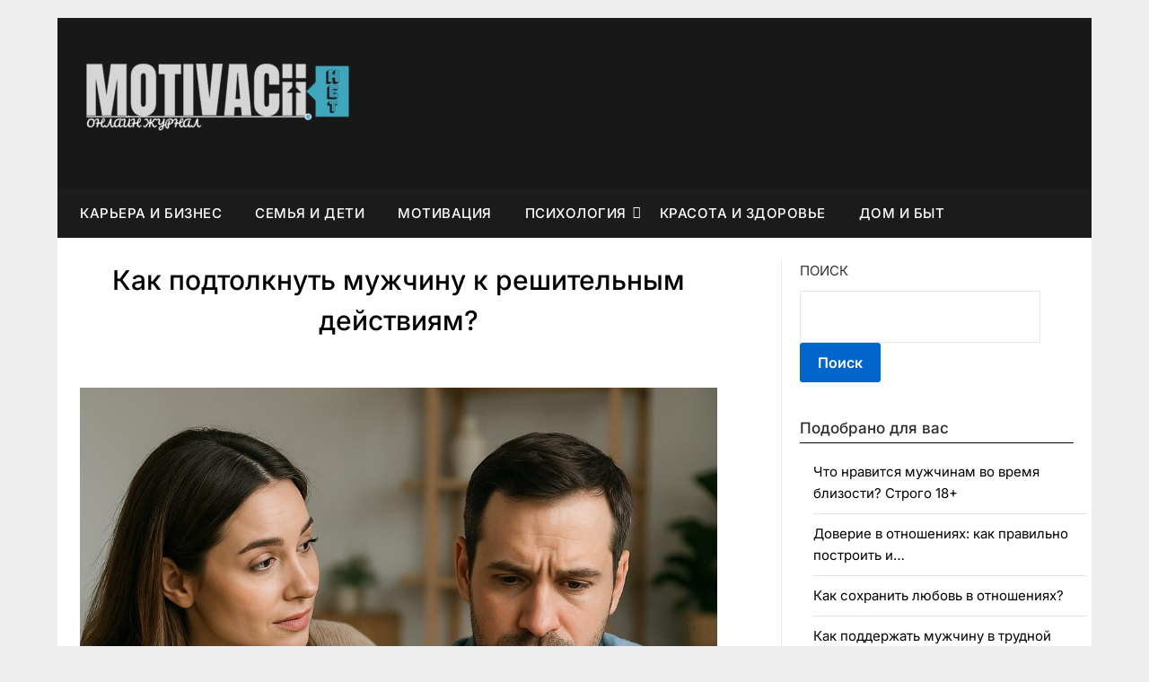

--- FILE ---
content_type: text/html; charset=UTF-8
request_url: https://motivacii-net.ru/kak-podtolknut-muzhchinu-k-reshitelnym-dejstvijam/
body_size: 15086
content:
<!doctype html>
	<html lang="ru-RU">
	<head>
		<meta charset="UTF-8">
		<meta name="viewport" content="width=device-width, initial-scale=1">
		<link rel="profile" href="http://gmpg.org/xfn/11">
		<meta name='robots' content='index, follow, max-image-preview:large, max-snippet:-1, max-video-preview:-1' />
	<style>img:is([sizes="auto" i], [sizes^="auto," i]) { contain-intrinsic-size: 3000px 1500px }</style>
	
	<!-- This site is optimized with the Yoast SEO plugin v23.7 - https://yoast.com/wordpress/plugins/seo/ -->
	<title>Как подтолкнуть мужчину к решительным действиям?</title>
	<meta name="description" content="Почему мужчины избегают серьезных отношений? Советы девушкам, как заставить мужчину задуматься о серьезных отношениях?" />
	<link rel="canonical" href="https://motivacii-net.ru/kak-podtolknut-muzhchinu-k-reshitelnym-dejstvijam/" />
	<meta property="og:locale" content="ru_RU" />
	<meta property="og:type" content="article" />
	<meta property="og:title" content="Как подтолкнуть мужчину к решительным действиям?" />
	<meta property="og:description" content="Почему мужчины избегают серьезных отношений? Советы девушкам, как заставить мужчину задуматься о серьезных отношениях?" />
	<meta property="og:url" content="https://motivacii-net.ru/kak-podtolknut-muzhchinu-k-reshitelnym-dejstvijam/" />
	<meta property="og:site_name" content="Журнал о Мотивации, Психологии, Семье и детях" />
	<meta property="article:published_time" content="2024-10-31T11:54:00+00:00" />
	<meta property="article:modified_time" content="2025-06-29T15:27:48+00:00" />
	<meta property="og:image" content="https://motivacii-net.ru/wp-content/uploads/2024/10/kak-podtolknut-muzhchinu-k-reshitelnym-deystviyam.jpg" />
	<meta property="og:image:width" content="1024" />
	<meta property="og:image:height" content="1024" />
	<meta property="og:image:type" content="image/jpeg" />
	<meta name="author" content="motivacii_ne" />
	<meta name="twitter:card" content="summary_large_image" />
	<meta name="twitter:label1" content="Написано автором" />
	<meta name="twitter:data1" content="motivacii_ne" />
	<meta name="twitter:label2" content="Примерное время для чтения" />
	<meta name="twitter:data2" content="7 минут" />
	<script type="application/ld+json" class="yoast-schema-graph">{"@context":"https://schema.org","@graph":[{"@type":"Article","@id":"https://motivacii-net.ru/kak-podtolknut-muzhchinu-k-reshitelnym-dejstvijam/#article","isPartOf":{"@id":"https://motivacii-net.ru/kak-podtolknut-muzhchinu-k-reshitelnym-dejstvijam/"},"author":{"name":"motivacii_ne","@id":"https://motivacii-net.ru/#/schema/person/99ad470050f763fe8e3a804ad0ef03c8"},"headline":"Как подтолкнуть мужчину к решительным действиям?","datePublished":"2024-10-31T11:54:00+00:00","dateModified":"2025-06-29T15:27:48+00:00","mainEntityOfPage":{"@id":"https://motivacii-net.ru/kak-podtolknut-muzhchinu-k-reshitelnym-dejstvijam/"},"wordCount":1182,"commentCount":0,"publisher":{"@id":"https://motivacii-net.ru/#organization"},"image":{"@id":"https://motivacii-net.ru/kak-podtolknut-muzhchinu-k-reshitelnym-dejstvijam/#primaryimage"},"thumbnailUrl":"https://motivacii-net.ru/wp-content/uploads/2024/10/kak-podtolknut-muzhchinu-k-reshitelnym-deystviyam.jpg","articleSection":["ПCИXOЛOГИЯ OTHOШEHИЙ"],"inLanguage":"ru-RU","potentialAction":[{"@type":"CommentAction","name":"Comment","target":["https://motivacii-net.ru/kak-podtolknut-muzhchinu-k-reshitelnym-dejstvijam/#respond"]}]},{"@type":"WebPage","@id":"https://motivacii-net.ru/kak-podtolknut-muzhchinu-k-reshitelnym-dejstvijam/","url":"https://motivacii-net.ru/kak-podtolknut-muzhchinu-k-reshitelnym-dejstvijam/","name":"Как подтолкнуть мужчину к решительным действиям?","isPartOf":{"@id":"https://motivacii-net.ru/#website"},"primaryImageOfPage":{"@id":"https://motivacii-net.ru/kak-podtolknut-muzhchinu-k-reshitelnym-dejstvijam/#primaryimage"},"image":{"@id":"https://motivacii-net.ru/kak-podtolknut-muzhchinu-k-reshitelnym-dejstvijam/#primaryimage"},"thumbnailUrl":"https://motivacii-net.ru/wp-content/uploads/2024/10/kak-podtolknut-muzhchinu-k-reshitelnym-deystviyam.jpg","datePublished":"2024-10-31T11:54:00+00:00","dateModified":"2025-06-29T15:27:48+00:00","description":"Почему мужчины избегают серьезных отношений? Советы девушкам, как заставить мужчину задуматься о серьезных отношениях?","breadcrumb":{"@id":"https://motivacii-net.ru/kak-podtolknut-muzhchinu-k-reshitelnym-dejstvijam/#breadcrumb"},"inLanguage":"ru-RU","potentialAction":[{"@type":"ReadAction","target":["https://motivacii-net.ru/kak-podtolknut-muzhchinu-k-reshitelnym-dejstvijam/"]}]},{"@type":"ImageObject","inLanguage":"ru-RU","@id":"https://motivacii-net.ru/kak-podtolknut-muzhchinu-k-reshitelnym-dejstvijam/#primaryimage","url":"https://motivacii-net.ru/wp-content/uploads/2024/10/kak-podtolknut-muzhchinu-k-reshitelnym-deystviyam.jpg","contentUrl":"https://motivacii-net.ru/wp-content/uploads/2024/10/kak-podtolknut-muzhchinu-k-reshitelnym-deystviyam.jpg","width":1024,"height":1024},{"@type":"BreadcrumbList","@id":"https://motivacii-net.ru/kak-podtolknut-muzhchinu-k-reshitelnym-dejstvijam/#breadcrumb","itemListElement":[{"@type":"ListItem","position":1,"name":"Главная страница","item":"https://motivacii-net.ru/"},{"@type":"ListItem","position":2,"name":"Как подтолкнуть мужчину к решительным действиям?"}]},{"@type":"WebSite","@id":"https://motivacii-net.ru/#website","url":"https://motivacii-net.ru/","name":"Журнал о Мотивации, Психологии, Семье и детях","description":"","publisher":{"@id":"https://motivacii-net.ru/#organization"},"potentialAction":[{"@type":"SearchAction","target":{"@type":"EntryPoint","urlTemplate":"https://motivacii-net.ru/?s={search_term_string}"},"query-input":{"@type":"PropertyValueSpecification","valueRequired":true,"valueName":"search_term_string"}}],"inLanguage":"ru-RU"},{"@type":"Organization","@id":"https://motivacii-net.ru/#organization","name":"Журнал о Мотивации, Психологии, Семье и детях","url":"https://motivacii-net.ru/","logo":{"@type":"ImageObject","inLanguage":"ru-RU","@id":"https://motivacii-net.ru/#/schema/logo/image/","url":"https://motivacii-net.ru/wp-content/uploads/2024/10/cropped-imageedit_1_9156769040-300x99-1.png","contentUrl":"https://motivacii-net.ru/wp-content/uploads/2024/10/cropped-imageedit_1_9156769040-300x99-1.png","width":300,"height":99,"caption":"Журнал о Мотивации, Психологии, Семье и детях"},"image":{"@id":"https://motivacii-net.ru/#/schema/logo/image/"}},{"@type":"Person","@id":"https://motivacii-net.ru/#/schema/person/99ad470050f763fe8e3a804ad0ef03c8","name":"motivacii_ne","image":{"@type":"ImageObject","inLanguage":"ru-RU","@id":"https://motivacii-net.ru/#/schema/person/image/","url":"https://secure.gravatar.com/avatar/269caec51bacc6ae6b714ebf6bfb93c03c6250ed22f5e02d7cc4b1da9026b4d0?s=96&d=mm&r=g","contentUrl":"https://secure.gravatar.com/avatar/269caec51bacc6ae6b714ebf6bfb93c03c6250ed22f5e02d7cc4b1da9026b4d0?s=96&d=mm&r=g","caption":"motivacii_ne"},"sameAs":["http://motivacii-net.ru"],"url":"https://motivacii-net.ru/author/motivacii_ne/"}]}</script>
	<!-- / Yoast SEO plugin. -->


<link rel='dns-prefetch' href='//fonts.googleapis.com' />
<link rel="alternate" type="application/rss+xml" title="Журнал о Мотивации, Психологии, Семье и детях &raquo; Лента" href="https://motivacii-net.ru/feed/" />
<link rel="alternate" type="application/rss+xml" title="Журнал о Мотивации, Психологии, Семье и детях &raquo; Лента комментариев" href="https://motivacii-net.ru/comments/feed/" />
<link rel="alternate" type="application/rss+xml" title="Журнал о Мотивации, Психологии, Семье и детях &raquo; Лента комментариев к &laquo;Как подтолкнуть мужчину к решительным действиям?&raquo;" href="https://motivacii-net.ru/kak-podtolknut-muzhchinu-k-reshitelnym-dejstvijam/feed/" />
<style id='classic-theme-styles-inline-css' type='text/css'>
/*! This file is auto-generated */
.wp-block-button__link{color:#fff;background-color:#32373c;border-radius:9999px;box-shadow:none;text-decoration:none;padding:calc(.667em + 2px) calc(1.333em + 2px);font-size:1.125em}.wp-block-file__button{background:#32373c;color:#fff;text-decoration:none}
</style>
<style id='global-styles-inline-css' type='text/css'>
:root{--wp--preset--aspect-ratio--square: 1;--wp--preset--aspect-ratio--4-3: 4/3;--wp--preset--aspect-ratio--3-4: 3/4;--wp--preset--aspect-ratio--3-2: 3/2;--wp--preset--aspect-ratio--2-3: 2/3;--wp--preset--aspect-ratio--16-9: 16/9;--wp--preset--aspect-ratio--9-16: 9/16;--wp--preset--color--black: #000000;--wp--preset--color--cyan-bluish-gray: #abb8c3;--wp--preset--color--white: #ffffff;--wp--preset--color--pale-pink: #f78da7;--wp--preset--color--vivid-red: #cf2e2e;--wp--preset--color--luminous-vivid-orange: #ff6900;--wp--preset--color--luminous-vivid-amber: #fcb900;--wp--preset--color--light-green-cyan: #7bdcb5;--wp--preset--color--vivid-green-cyan: #00d084;--wp--preset--color--pale-cyan-blue: #8ed1fc;--wp--preset--color--vivid-cyan-blue: #0693e3;--wp--preset--color--vivid-purple: #9b51e0;--wp--preset--gradient--vivid-cyan-blue-to-vivid-purple: linear-gradient(135deg,rgba(6,147,227,1) 0%,rgb(155,81,224) 100%);--wp--preset--gradient--light-green-cyan-to-vivid-green-cyan: linear-gradient(135deg,rgb(122,220,180) 0%,rgb(0,208,130) 100%);--wp--preset--gradient--luminous-vivid-amber-to-luminous-vivid-orange: linear-gradient(135deg,rgba(252,185,0,1) 0%,rgba(255,105,0,1) 100%);--wp--preset--gradient--luminous-vivid-orange-to-vivid-red: linear-gradient(135deg,rgba(255,105,0,1) 0%,rgb(207,46,46) 100%);--wp--preset--gradient--very-light-gray-to-cyan-bluish-gray: linear-gradient(135deg,rgb(238,238,238) 0%,rgb(169,184,195) 100%);--wp--preset--gradient--cool-to-warm-spectrum: linear-gradient(135deg,rgb(74,234,220) 0%,rgb(151,120,209) 20%,rgb(207,42,186) 40%,rgb(238,44,130) 60%,rgb(251,105,98) 80%,rgb(254,248,76) 100%);--wp--preset--gradient--blush-light-purple: linear-gradient(135deg,rgb(255,206,236) 0%,rgb(152,150,240) 100%);--wp--preset--gradient--blush-bordeaux: linear-gradient(135deg,rgb(254,205,165) 0%,rgb(254,45,45) 50%,rgb(107,0,62) 100%);--wp--preset--gradient--luminous-dusk: linear-gradient(135deg,rgb(255,203,112) 0%,rgb(199,81,192) 50%,rgb(65,88,208) 100%);--wp--preset--gradient--pale-ocean: linear-gradient(135deg,rgb(255,245,203) 0%,rgb(182,227,212) 50%,rgb(51,167,181) 100%);--wp--preset--gradient--electric-grass: linear-gradient(135deg,rgb(202,248,128) 0%,rgb(113,206,126) 100%);--wp--preset--gradient--midnight: linear-gradient(135deg,rgb(2,3,129) 0%,rgb(40,116,252) 100%);--wp--preset--font-size--small: 13px;--wp--preset--font-size--medium: 20px;--wp--preset--font-size--large: 36px;--wp--preset--font-size--x-large: 42px;--wp--preset--spacing--20: 0.44rem;--wp--preset--spacing--30: 0.67rem;--wp--preset--spacing--40: 1rem;--wp--preset--spacing--50: 1.5rem;--wp--preset--spacing--60: 2.25rem;--wp--preset--spacing--70: 3.38rem;--wp--preset--spacing--80: 5.06rem;--wp--preset--shadow--natural: 6px 6px 9px rgba(0, 0, 0, 0.2);--wp--preset--shadow--deep: 12px 12px 50px rgba(0, 0, 0, 0.4);--wp--preset--shadow--sharp: 6px 6px 0px rgba(0, 0, 0, 0.2);--wp--preset--shadow--outlined: 6px 6px 0px -3px rgba(255, 255, 255, 1), 6px 6px rgba(0, 0, 0, 1);--wp--preset--shadow--crisp: 6px 6px 0px rgba(0, 0, 0, 1);}:where(.is-layout-flex){gap: 0.5em;}:where(.is-layout-grid){gap: 0.5em;}body .is-layout-flex{display: flex;}.is-layout-flex{flex-wrap: wrap;align-items: center;}.is-layout-flex > :is(*, div){margin: 0;}body .is-layout-grid{display: grid;}.is-layout-grid > :is(*, div){margin: 0;}:where(.wp-block-columns.is-layout-flex){gap: 2em;}:where(.wp-block-columns.is-layout-grid){gap: 2em;}:where(.wp-block-post-template.is-layout-flex){gap: 1.25em;}:where(.wp-block-post-template.is-layout-grid){gap: 1.25em;}.has-black-color{color: var(--wp--preset--color--black) !important;}.has-cyan-bluish-gray-color{color: var(--wp--preset--color--cyan-bluish-gray) !important;}.has-white-color{color: var(--wp--preset--color--white) !important;}.has-pale-pink-color{color: var(--wp--preset--color--pale-pink) !important;}.has-vivid-red-color{color: var(--wp--preset--color--vivid-red) !important;}.has-luminous-vivid-orange-color{color: var(--wp--preset--color--luminous-vivid-orange) !important;}.has-luminous-vivid-amber-color{color: var(--wp--preset--color--luminous-vivid-amber) !important;}.has-light-green-cyan-color{color: var(--wp--preset--color--light-green-cyan) !important;}.has-vivid-green-cyan-color{color: var(--wp--preset--color--vivid-green-cyan) !important;}.has-pale-cyan-blue-color{color: var(--wp--preset--color--pale-cyan-blue) !important;}.has-vivid-cyan-blue-color{color: var(--wp--preset--color--vivid-cyan-blue) !important;}.has-vivid-purple-color{color: var(--wp--preset--color--vivid-purple) !important;}.has-black-background-color{background-color: var(--wp--preset--color--black) !important;}.has-cyan-bluish-gray-background-color{background-color: var(--wp--preset--color--cyan-bluish-gray) !important;}.has-white-background-color{background-color: var(--wp--preset--color--white) !important;}.has-pale-pink-background-color{background-color: var(--wp--preset--color--pale-pink) !important;}.has-vivid-red-background-color{background-color: var(--wp--preset--color--vivid-red) !important;}.has-luminous-vivid-orange-background-color{background-color: var(--wp--preset--color--luminous-vivid-orange) !important;}.has-luminous-vivid-amber-background-color{background-color: var(--wp--preset--color--luminous-vivid-amber) !important;}.has-light-green-cyan-background-color{background-color: var(--wp--preset--color--light-green-cyan) !important;}.has-vivid-green-cyan-background-color{background-color: var(--wp--preset--color--vivid-green-cyan) !important;}.has-pale-cyan-blue-background-color{background-color: var(--wp--preset--color--pale-cyan-blue) !important;}.has-vivid-cyan-blue-background-color{background-color: var(--wp--preset--color--vivid-cyan-blue) !important;}.has-vivid-purple-background-color{background-color: var(--wp--preset--color--vivid-purple) !important;}.has-black-border-color{border-color: var(--wp--preset--color--black) !important;}.has-cyan-bluish-gray-border-color{border-color: var(--wp--preset--color--cyan-bluish-gray) !important;}.has-white-border-color{border-color: var(--wp--preset--color--white) !important;}.has-pale-pink-border-color{border-color: var(--wp--preset--color--pale-pink) !important;}.has-vivid-red-border-color{border-color: var(--wp--preset--color--vivid-red) !important;}.has-luminous-vivid-orange-border-color{border-color: var(--wp--preset--color--luminous-vivid-orange) !important;}.has-luminous-vivid-amber-border-color{border-color: var(--wp--preset--color--luminous-vivid-amber) !important;}.has-light-green-cyan-border-color{border-color: var(--wp--preset--color--light-green-cyan) !important;}.has-vivid-green-cyan-border-color{border-color: var(--wp--preset--color--vivid-green-cyan) !important;}.has-pale-cyan-blue-border-color{border-color: var(--wp--preset--color--pale-cyan-blue) !important;}.has-vivid-cyan-blue-border-color{border-color: var(--wp--preset--color--vivid-cyan-blue) !important;}.has-vivid-purple-border-color{border-color: var(--wp--preset--color--vivid-purple) !important;}.has-vivid-cyan-blue-to-vivid-purple-gradient-background{background: var(--wp--preset--gradient--vivid-cyan-blue-to-vivid-purple) !important;}.has-light-green-cyan-to-vivid-green-cyan-gradient-background{background: var(--wp--preset--gradient--light-green-cyan-to-vivid-green-cyan) !important;}.has-luminous-vivid-amber-to-luminous-vivid-orange-gradient-background{background: var(--wp--preset--gradient--luminous-vivid-amber-to-luminous-vivid-orange) !important;}.has-luminous-vivid-orange-to-vivid-red-gradient-background{background: var(--wp--preset--gradient--luminous-vivid-orange-to-vivid-red) !important;}.has-very-light-gray-to-cyan-bluish-gray-gradient-background{background: var(--wp--preset--gradient--very-light-gray-to-cyan-bluish-gray) !important;}.has-cool-to-warm-spectrum-gradient-background{background: var(--wp--preset--gradient--cool-to-warm-spectrum) !important;}.has-blush-light-purple-gradient-background{background: var(--wp--preset--gradient--blush-light-purple) !important;}.has-blush-bordeaux-gradient-background{background: var(--wp--preset--gradient--blush-bordeaux) !important;}.has-luminous-dusk-gradient-background{background: var(--wp--preset--gradient--luminous-dusk) !important;}.has-pale-ocean-gradient-background{background: var(--wp--preset--gradient--pale-ocean) !important;}.has-electric-grass-gradient-background{background: var(--wp--preset--gradient--electric-grass) !important;}.has-midnight-gradient-background{background: var(--wp--preset--gradient--midnight) !important;}.has-small-font-size{font-size: var(--wp--preset--font-size--small) !important;}.has-medium-font-size{font-size: var(--wp--preset--font-size--medium) !important;}.has-large-font-size{font-size: var(--wp--preset--font-size--large) !important;}.has-x-large-font-size{font-size: var(--wp--preset--font-size--x-large) !important;}
:where(.wp-block-post-template.is-layout-flex){gap: 1.25em;}:where(.wp-block-post-template.is-layout-grid){gap: 1.25em;}
:where(.wp-block-columns.is-layout-flex){gap: 2em;}:where(.wp-block-columns.is-layout-grid){gap: 2em;}
:root :where(.wp-block-pullquote){font-size: 1.5em;line-height: 1.6;}
</style>
<link rel='stylesheet' id='crp-style-rounded-thumbs-css' href='https://motivacii-net.ru/wp-content/plugins/contextual-related-posts/css/rounded-thumbs.min.css' type='text/css' media='all' />
<style id='crp-style-rounded-thumbs-inline-css' type='text/css'>

			.crp_related.crp-rounded-thumbs a {
				width: 150px;
                height: 150px;
				text-decoration: none;
			}
			.crp_related.crp-rounded-thumbs img {
				max-width: 150px;
				margin: auto;
			}
			.crp_related.crp-rounded-thumbs .crp_title {
				width: 100%;
			}
			
</style>
<link rel='stylesheet' id='daily-newspaper-style-css' href='https://motivacii-net.ru/wp-content/themes/newspaperly/style.css' type='text/css' media='all' />
<link rel='stylesheet' id='daily-newspaper-css' href='https://motivacii-net.ru/wp-content/themes/daily-newspaper/style.css' type='text/css' media='all' />
<link rel='stylesheet' id='Inter-css' href='https://motivacii-net.ru/wp-content/fonts/b8eba551781305a90ecc9331b337c9dd.css' type='text/css' media='all' />
<link rel='stylesheet' id='font-awesome-css' href='https://motivacii-net.ru/wp-content/themes/newspaperly/css/font-awesome.min.css' type='text/css' media='all' />
<link rel='stylesheet' id='newspaperly-style-css' href='https://motivacii-net.ru/wp-content/themes/daily-newspaper/style.css' type='text/css' media='all' />
<link rel='stylesheet' id='newspaperly-google-fonts-css' href='//fonts.googleapis.com/css?family=Lato%3A300%2C400%2C700%2C900%7CMerriweather%3A400%2C700' type='text/css' media='all' />
<script type="text/javascript" data-cfasync="false" src="https://motivacii-net.ru/wp-includes/js/jquery/jquery.min.js" id="jquery-core-js"></script>
<script type="text/javascript" data-cfasync="false" src="https://motivacii-net.ru/wp-includes/js/jquery/jquery-migrate.min.js" id="jquery-migrate-js"></script>
<style>.pseudo-clearfy-link { color: #008acf; cursor: pointer;}.pseudo-clearfy-link:hover { text-decoration: none;}</style>
		<style type="text/css">
			.header-widgets-wrapper, .content-wrap-bg { background-color:  }
			.featured-sidebar, .featured-sidebar ul li { border-color:  !important; }
			.page-numbers li a, .blogposts-list .blogpost-button, .page-numbers.current, span.page-numbers.dots { background: ; }
			.banner-widget-wrapper p, .banner-widget-wrapper h1, .banner-widget-wrapper h2, .banner-widget-wrapper h3, .banner-widget-wrapper h4, .banner-widget-wrapper h5, .banner-widget-wrapper h6, .banner-widget-wrapper ul, .banner-widget-wrapper{ color:  }
			.banner-widget-wrapper a, .banner-widget-wrapper a:hover, .banner-widget-wrapper a:active, .banner-widget-wrapper a:focus{ color: ; }
			.banner-widget-wrapper ul li { border-color: ; }
			body, .site, .swidgets-wrap h3, .post-data-text { background: ; }
			.site-title a, .site-description { color: ; }
			.header-bg { background-color:  !important; }
			.main-navigation ul li a, .main-navigation ul li .sub-arrow, .super-menu .toggle-mobile-menu,.toggle-mobile-menu:before, .mobile-menu-active .smenu-hide { color: ; }
			#smobile-menu.show .main-navigation ul ul.children.active, #smobile-menu.show .main-navigation ul ul.sub-menu.active, #smobile-menu.show .main-navigation ul li, .smenu-hide.toggle-mobile-menu.menu-toggle, #smobile-menu.show .main-navigation ul li, .primary-menu ul li ul.children li, .primary-menu ul li ul.sub-menu li, .primary-menu .pmenu, .super-menu { border-color: ; border-bottom-color: ; }
			#secondary .widget h3, #secondary .widget h3 a, #secondary .widget h4, #secondary .widget h1, #secondary .widget h2, #secondary .widget h5, #secondary .widget h6 { color: ; }
			#secondary .widget a, #secondary a, #secondary .widget li a , #secondary span.sub-arrow{ color: ; }
			#secondary, #secondary .widget, #secondary .widget p, #secondary .widget li, .widget time.rpwe-time.published { color: ; }
			#secondary .swidgets-wrap, .featured-sidebar .search-field { border-color: ; }
			.site-info, .footer-column-three input.search-submit, .footer-column-three p, .footer-column-three li, .footer-column-three td, .footer-column-three th, .footer-column-three caption { color: ; }
			.footer-column-three h3, .footer-column-three h4, .footer-column-three h5, .footer-column-three h6, .footer-column-three h1, .footer-column-three h2, .footer-column-three h4, .footer-column-three h3 a { color: ; }
			.footer-column-three a, .footer-column-three li a, .footer-column-three .widget a, .footer-column-three .sub-arrow { color: ; }
			.footer-column-three h3:after { background: ; }
			.site-info, .widget ul li, .footer-column-three input.search-field, .footer-column-three input.search-submit { border-color: ; }
			.site-footer { background-color: ; }
			.archive .page-header h1, .blogposts-list h2 a, .blogposts-list h2 a:hover, .blogposts-list h2 a:active, .search-results h1.page-title { color: ; }
			.blogposts-list .post-data-text, .blogposts-list .post-data-text a{ color: ; }
			.blogposts-list p { color: ; }
			.page-numbers li a, .blogposts-list .blogpost-button, span.page-numbers.dots, .page-numbers.current, .page-numbers li a:hover { color: ; }
			.archive .page-header h1, .search-results h1.page-title, .blogposts-list.fbox, span.page-numbers.dots, .page-numbers li a, .page-numbers.current { border-color: ; }
			.blogposts-list .post-data-divider { background: ; }
			.page .comments-area .comment-author, .page .comments-area .comment-author a, .page .comments-area .comments-title, .page .content-area h1, .page .content-area h2, .page .content-area h3, .page .content-area h4, .page .content-area h5, .page .content-area h6, .page .content-area th, .single  .comments-area .comment-author, .single .comments-area .comment-author a, .single .comments-area .comments-title, .single .content-area h1, .single .content-area h2, .single .content-area h3, .single .content-area h4, .single .content-area h5, .single .content-area h6, .single .content-area th, .search-no-results h1, .error404 h1 { color: ; }
			.single .post-data-text, .page .post-data-text, .page .post-data-text a, .single .post-data-text a, .comments-area .comment-meta .comment-metadata a { color: ; }
			.page .content-area p, .page article, .page .content-area table, .page .content-area dd, .page .content-area dt, .page .content-area address, .page .content-area .entry-content, .page .content-area li, .page .content-area ol, .single .content-area p, .single article, .single .content-area table, .single .content-area dd, .single .content-area dt, .single .content-area address, .single .entry-content, .single .content-area li, .single .content-area ol, .search-no-results .page-content p { color: ; }
			.single .entry-content a, .page .entry-content a, .comment-content a, .comments-area .reply a, .logged-in-as a, .comments-area .comment-respond a { color: ; }
			.comments-area p.form-submit input { background: ; }
			.error404 .page-content p, .error404 input.search-submit, .search-no-results input.search-submit { color: ; }
			.page .comments-area, .page article.fbox, .page article tr, .page .comments-area ol.comment-list ol.children li, .page .comments-area ol.comment-list .comment, .single .comments-area, .single article.fbox, .single article tr, .comments-area ol.comment-list ol.children li, .comments-area ol.comment-list .comment, .error404 main#main, .error404 .search-form label, .search-no-results .search-form label, .error404 input.search-submit, .search-no-results input.search-submit, .error404 main#main, .search-no-results section.fbox.no-results.not-found{ border-color: ; }
			.single .post-data-divider, .page .post-data-divider { background: ; }
			.single .comments-area p.form-submit input, .page .comments-area p.form-submit input { color: ; }
			.bottom-header-wrapper { padding-top: px; }
			.bottom-header-wrapper { padding-bottom: px; }
			.bottom-header-wrapper { background: ; }
			.bottom-header-wrapper *{ color: ; }
			.header-widget a, .header-widget li a, .header-widget i.fa { color: ; }
			.header-widget, .header-widget p, .header-widget li, .header-widget .textwidget { color: ; }
			.header-widget .widget-title, .header-widget h1, .header-widget h3, .header-widget h2, .header-widget h4, .header-widget h5, .header-widget h6{ color: ; }
			.header-widget.swidgets-wrap, .header-widget ul li, .header-widget .search-field { border-color: ; }
			.header-widgets-wrapper .swidgets-wrap{ background: ; }
			.primary-menu .pmenu, .super-menu, #smobile-menu, .primary-menu ul li ul.children, .primary-menu ul li ul.sub-menu { background-color: ; }
			#secondary .swidgets-wrap{ background: ; }
			#secondary .swidget { border-color: ; }
			.archive article.fbox, .search-results article.fbox, .blog article.fbox { background: ; }
			.comments-area, .single article.fbox, .page article.fbox { background: ; }
		</style>
	<link rel="pingback" href="https://motivacii-net.ru/xmlrpc.php">
		<style type="text/css">
			.header-widgets-wrapper, .content-wrap-bg { background-color:  }
			.featured-sidebar, .featured-sidebar ul li { border-color:  !important; }
			.page-numbers li a, .blogposts-list .blogpost-button, .page-numbers.current, span.page-numbers.dots { background: ; }
			.banner-widget-wrapper p, .banner-widget-wrapper h1, .banner-widget-wrapper h2, .banner-widget-wrapper h3, .banner-widget-wrapper h4, .banner-widget-wrapper h5, .banner-widget-wrapper h6, .banner-widget-wrapper ul, .banner-widget-wrapper{ color:  }
			.banner-widget-wrapper a, .banner-widget-wrapper a:hover, .banner-widget-wrapper a:active, .banner-widget-wrapper a:focus{ color: ; }
			.banner-widget-wrapper ul li { border-color: ; }
			body, .site, .swidgets-wrap h3, .post-data-text { background: ; }
			.site-title a, .site-description { color: ; }
			.header-bg { background-color:  !important; }
			.main-navigation ul li a, .main-navigation ul li .sub-arrow, .super-menu .toggle-mobile-menu,.toggle-mobile-menu:before, .mobile-menu-active .smenu-hide { color: ; }
			#smobile-menu.show .main-navigation ul ul.children.active, #smobile-menu.show .main-navigation ul ul.sub-menu.active, #smobile-menu.show .main-navigation ul li, .smenu-hide.toggle-mobile-menu.menu-toggle, #smobile-menu.show .main-navigation ul li, .primary-menu ul li ul.children li, .primary-menu ul li ul.sub-menu li, .primary-menu .pmenu, .super-menu { border-color: ; border-bottom-color: ; }
			#secondary .widget h3, #secondary .widget h3 a, #secondary .widget h4, #secondary .widget h1, #secondary .widget h2, #secondary .widget h5, #secondary .widget h6 { color: ; }
			#secondary .widget a, #secondary a, #secondary .widget li a , #secondary span.sub-arrow{ color: ; }
			#secondary, #secondary .widget, #secondary .widget p, #secondary .widget li, .widget time.rpwe-time.published { color: ; }
			#secondary .swidgets-wrap, .featured-sidebar .search-field { border-color: ; }
			.site-info, .footer-column-three input.search-submit, .footer-column-three p, .footer-column-three li, .footer-column-three td, .footer-column-three th, .footer-column-three caption { color: ; }
			.footer-column-three h3, .footer-column-three h4, .footer-column-three h5, .footer-column-three h6, .footer-column-three h1, .footer-column-three h2, .footer-column-three h4, .footer-column-three h3 a { color: ; }
			.footer-column-three a, .footer-column-three li a, .footer-column-three .widget a, .footer-column-three .sub-arrow { color: ; }
			.footer-column-three h3:after { background: ; }
			.site-info, .widget ul li, .footer-column-three input.search-field, .footer-column-three input.search-submit { border-color: ; }
			.site-footer { background-color: ; }
			.archive .page-header h1, .blogposts-list h2 a, .blogposts-list h2 a:hover, .blogposts-list h2 a:active, .search-results h1.page-title { color: ; }
			.blogposts-list .post-data-text, .blogposts-list .post-data-text a{ color: ; }
			.blogposts-list p { color: ; }
			.page-numbers li a, .blogposts-list .blogpost-button, span.page-numbers.dots, .page-numbers.current, .page-numbers li a:hover { color: ; }
			.archive .page-header h1, .search-results h1.page-title, .blogposts-list.fbox, span.page-numbers.dots, .page-numbers li a, .page-numbers.current { border-color: ; }
			.blogposts-list .post-data-divider { background: ; }
			.page .comments-area .comment-author, .page .comments-area .comment-author a, .page .comments-area .comments-title, .page .content-area h1, .page .content-area h2, .page .content-area h3, .page .content-area h4, .page .content-area h5, .page .content-area h6, .page .content-area th, .single  .comments-area .comment-author, .single .comments-area .comment-author a, .single .comments-area .comments-title, .single .content-area h1, .single .content-area h2, .single .content-area h3, .single .content-area h4, .single .content-area h5, .single .content-area h6, .single .content-area th, .search-no-results h1, .error404 h1 { color: ; }
			.single .post-data-text, .page .post-data-text, .page .post-data-text a, .single .post-data-text a, .comments-area .comment-meta .comment-metadata a { color: ; }
			.page .content-area p, .page article, .page .content-area table, .page .content-area dd, .page .content-area dt, .page .content-area address, .page .content-area .entry-content, .page .content-area li, .page .content-area ol, .single .content-area p, .single article, .single .content-area table, .single .content-area dd, .single .content-area dt, .single .content-area address, .single .entry-content, .single .content-area li, .single .content-area ol, .search-no-results .page-content p { color: ; }
			.single .entry-content a, .page .entry-content a, .comment-content a, .comments-area .reply a, .logged-in-as a, .comments-area .comment-respond a { color: ; }
			.comments-area p.form-submit input { background: ; }
			.error404 .page-content p, .error404 input.search-submit, .search-no-results input.search-submit { color: ; }
			.page .comments-area, .page article.fbox, .page article tr, .page .comments-area ol.comment-list ol.children li, .page .comments-area ol.comment-list .comment, .single .comments-area, .single article.fbox, .single article tr, .comments-area ol.comment-list ol.children li, .comments-area ol.comment-list .comment, .error404 main#main, .error404 .search-form label, .search-no-results .search-form label, .error404 input.search-submit, .search-no-results input.search-submit, .error404 main#main, .search-no-results section.fbox.no-results.not-found{ border-color: ; }
			.single .post-data-divider, .page .post-data-divider { background: ; }
			.single .comments-area p.form-submit input, .page .comments-area p.form-submit input { color: ; }
			.bottom-header-wrapper { padding-top: px; }
			.bottom-header-wrapper { padding-bottom: px; }
			.bottom-header-wrapper { background: ; }
			.bottom-header-wrapper *{ color: ; }
			.header-widget a, .header-widget li a, .header-widget i.fa { color: ; }
			.header-widget, .header-widget p, .header-widget li, .header-widget .textwidget { color: ; }
			.header-widget .widget-title, .header-widget h1, .header-widget h3, .header-widget h2, .header-widget h4, .header-widget h5, .header-widget h6{ color: ; }
			.header-widget.swidgets-wrap, .header-widget ul li, .header-widget .search-field { border-color: ; }
			.header-widgets-wrapper .swidgets-wrap{ background: ; }
			.primary-menu .pmenu, .super-menu, #smobile-menu, .primary-menu ul li ul.children, .primary-menu ul li ul.sub-menu { background-color: ; }
			#secondary .swidgets-wrap{ background: ; }
			#secondary .swidget { border-color: ; }
			.archive article.fbox, .search-results article.fbox, .blog article.fbox { background: ; }
			.comments-area, .single article.fbox, .page article.fbox { background: ; }
		</style>
		<link rel="icon" href="https://motivacii-net.ru/wp-content/uploads/2024/10/cropped-android-chrome-192x192-1-32x32.png" sizes="32x32" />
<link rel="icon" href="https://motivacii-net.ru/wp-content/uploads/2024/10/cropped-android-chrome-192x192-1-192x192.png" sizes="192x192" />
<link rel="apple-touch-icon" href="https://motivacii-net.ru/wp-content/uploads/2024/10/cropped-android-chrome-192x192-1-180x180.png" />
<meta name="msapplication-TileImage" content="https://motivacii-net.ru/wp-content/uploads/2024/10/cropped-android-chrome-192x192-1-270x270.png" />
	</head>

	<body class="wp-singular post-template-default single single-post postid-417 single-format-standard wp-custom-logo wp-theme-newspaperly wp-child-theme-daily-newspaper masthead-fixed">
		
		<a class="skip-link screen-reader-text" href="#content">Перейти к содержимому</a>

		
		<div id="page" class="site">
			<header id="masthead" class="sheader site-header clearfix">
				<div class="content-wrap">

					<!-- Header background color and image is added to class below -->
					<div class="header-bg">
													<div class="site-branding branding-logo">
								<a href="https://motivacii-net.ru/" class="custom-logo-link" rel="home"><img width="300" height="99" src="https://motivacii-net.ru/wp-content/uploads/2024/10/cropped-imageedit_1_9156769040-300x99-1.png" class="custom-logo" alt="Журнал о Мотивации, Психологии, Семье и детях" decoding="async" /></a>							</div><!-- .site-branding -->
															</div>
			</div>

			<!-- Navigation below these lines, move it up if you want it above the header -->
			<nav id="primary-site-navigation" class="primary-menu main-navigation clearfix">
				<a href="#" id="pull" class="smenu-hide toggle-mobile-menu menu-toggle" aria-controls="secondary-menu" aria-expanded="false">Меню</a>
				<div class="content-wrap text-center">
					<div class="center-main-menu">
						<div class="menu-menu-1-container"><ul id="primary-menu" class="pmenu"><li id="menu-item-34" class="menu-item menu-item-type-taxonomy menu-item-object-category menu-item-34"><a href="https://motivacii-net.ru/category/kariera-i-biznes/">КАРЬЕРА И БИЗНЕС</a></li>
<li id="menu-item-32" class="menu-item menu-item-type-taxonomy menu-item-object-category menu-item-32"><a href="https://motivacii-net.ru/category/semya/">CEMЬЯ И ДETИ</a></li>
<li id="menu-item-33" class="menu-item menu-item-type-taxonomy menu-item-object-category menu-item-33"><a href="https://motivacii-net.ru/category/motivaciya/">MOTИBAЦИЯ</a></li>
<li id="menu-item-35" class="menu-item menu-item-type-taxonomy menu-item-object-category current-post-ancestor menu-item-has-children menu-item-35"><a href="https://motivacii-net.ru/category/psihologiya/">ПCИXOЛOГИЯ</a>
<ul class="sub-menu">
	<li id="menu-item-742" class="menu-item menu-item-type-taxonomy menu-item-object-category menu-item-742"><a href="https://motivacii-net.ru/category/psihologiya/psihologija-lichnosti/">ПСИХОЛОГИЯ ЛИЧНОСТИ</a></li>
	<li id="menu-item-743" class="menu-item menu-item-type-taxonomy menu-item-object-category current-post-ancestor current-menu-parent current-post-parent menu-item-743"><a href="https://motivacii-net.ru/category/psihologiya/psikhologiya-otnoshenijj/">ПCИXOЛOГИЯ OTHOШEHИЙ</a></li>
</ul>
</li>
<li id="menu-item-1269" class="menu-item menu-item-type-taxonomy menu-item-object-category menu-item-1269"><a href="https://motivacii-net.ru/category/krasota-i-zdorove/">КРАСОТА И ЗДОРОВЬЕ</a></li>
<li id="menu-item-1270" class="menu-item menu-item-type-taxonomy menu-item-object-category menu-item-1270"><a href="https://motivacii-net.ru/category/dom-i-uyut/">ДОМ И БЫТ</a></li>
</ul></div>					</div>
				</div>
			</nav>
			<div class="content-wrap">
				<div class="super-menu clearfix">
					<div class="super-menu-inner">
						<a href="#" id="pull" class="toggle-mobile-menu menu-toggle" aria-controls="secondary-menu" aria-expanded="false">Меню</a>
					</div>
				</div>
			</div>
			<div id="mobile-menu-overlay"></div>
			<!-- Navigation above these lines, move it up if you want it above the header -->
		</header>

		<div class="content-wrap">


			<!-- Upper widgets -->
			<div class="header-widgets-wrapper">
				
				
							</div>

		</div>

		<div id="content" class="site-content clearfix">
			<div class="content-wrap">
				<div class="content-wrap-bg">

	<div id="primary" class="featured-content content-area">
		<main id="main" class="site-main">

		
<article id="post-417" class="posts-entry fbox post-417 post type-post status-publish format-standard has-post-thumbnail hentry category-psikhologiya-otnoshenijj">

	<header class="entry-header">
		<h1 class="entry-title">Как подтолкнуть мужчину к решительным действиям?</h1>		<div class="entry-meta">
			<div class="blog-data-wrapper">
				<div class="post-data-divider"></div>
				<div class="post-data-positioning">

				</div>
			</div>
		</div><!-- .entry-meta -->
			</header><!-- .entry-header -->

	<div class="entry-content">
		<p><img fetchpriority="high" decoding="async" class="aligncenter size-full wp-image-966" src="https://motivacii-net.ru/wp-content/uploads/2024/10/kak-podtolknut-muzhchinu-k-reshitelnym-deystviyam.jpg" alt="" width="1024" height="1024" srcset="https://motivacii-net.ru/wp-content/uploads/2024/10/kak-podtolknut-muzhchinu-k-reshitelnym-deystviyam.jpg 1024w, https://motivacii-net.ru/wp-content/uploads/2024/10/kak-podtolknut-muzhchinu-k-reshitelnym-deystviyam-300x300.jpg 300w, https://motivacii-net.ru/wp-content/uploads/2024/10/kak-podtolknut-muzhchinu-k-reshitelnym-deystviyam-150x150.jpg 150w, https://motivacii-net.ru/wp-content/uploads/2024/10/kak-podtolknut-muzhchinu-k-reshitelnym-deystviyam-768x768.jpg 768w, https://motivacii-net.ru/wp-content/uploads/2024/10/kak-podtolknut-muzhchinu-k-reshitelnym-deystviyam-850x850.jpg 850w" sizes="(max-width: 1024px) 100vw, 1024px" />Каждая женщина мечтает в своей жизни встретить мужчину своей мечты и построить с ним крепкие отношения. Но не всегда мужчина готов ответить взаимностью. Бывают случаи, когда представители мужского пола не торопятся завязывать серьезные отношения и долго оттягивают этот момент. Что же в таком случае делать женщинам и как подтолкнуть мужчину к решительным поступкам? Важно проявить немного хитрости, терпения и мудрости.</p>
<h2><span id="%D0%9F%D0%BE%D1%87%D0%B5%D0%BC%D1%83_%D0%BC%D1%83%D0%B6%D1%87%D0%B8%D0%BD%D1%8B_%D0%B8%D0%B7%D0%B1%D0%B5%D0%B3%D0%B0%D1%8E%D1%82_%D1%81%D0%B5%D1%80%D1%8C%D0%B5%D0%B7%D0%BD%D1%8B%D1%85_%D0%BE%D1%82%D0%BD%D0%BE%D1%88%D0%B5%D0%BD%D0%B8%D0%B9" class="ez-toc-section"></span>Почему мужчины избегают серьезных отношений</h2>
<p>Изначально стоит понять, почему возлюбленный не желает официально признавать вас парой и в дальнейшем идти к семье. На это есть несколько причин:</p>
<ol>
<li>Неудачный опыт прошлых отношений. Если у мужчины была безответная любовь или вторая половинка предала его, то он может вести себя настороженно, даже если его чувства искренние. Мужчина подсознательно не хочет вновь испытывать разочарование, поэтому долгое время будет оттягивать совместную жизнь. Женщине в таком случае важно проявить терпение, не давить на партнера и быть искренней, чтобы возлюбленный убедился, что ее чувства настоящие.</li>
<li>Неопытность и незрелость. Далеко не каждый мужчина готов становиться ответственным за семью. И это не всегда зависит от возраста. Даже в 30 лет, когда, казалось бы, мужчина уже состоялся в жизни, он может продолжать жить в одиночку. Не все имеют хорошее материальное положение, а это для представителей мужского пола особенно важно. Не каждый захочет заводить семью, если не сможет ее обеспечить.</li>
<li>Нежелание расставаться с холостяцкой жизнью. Семья –серьезный шаг. К ее созданию нужно подходить обдуманно и взвешенно. Вступая в брак с женщиной, мужчина понимает, что ему придется во многом себя ограничивать. Кто-то просто не терпит, когда в личное пространство начинают вмешиваться. Особенно тяжело придется, если это уже взрослый и состоявшийся мужчина, взгляды и привычки которого уже изменишь.</li>
<li>Неправильное поведение женщины. Нередко причина может крыться и в самой девушке. Она может не соответствовать ожиданиям, плохо готовить, не нравиться его родителям и друзьям, не следит за внешним видом, не хочет развиваться. Стоит поговорить со своим партнером напрямую и узнать, какую женщину он хочет видеть рядом с собой и что его не устраивает.</li>
</ol>
<p>Определившись с истинной причиной, женщине будет проще разобраться, какие меры ей стоит предпринять.</p>
<h2><span id="%D0%A1%D0%BE%D0%B2%D0%B5%D1%82%D1%8B_%D0%B4%D0%B5%D0%B2%D1%83%D1%88%D0%BA%D0%B0%D0%BC,_%D0%BA%D0%B0%D0%BA_%D0%B7%D0%B0%D1%81%D1%82%D0%B0%D0%B2%D0%B8%D1%82%D1%8C_%D0%BC%D1%83%D0%B6%D1%87%D0%B8%D0%BD%D1%83_%D0%B7%D0%B0%D0%B4%D1%83%D0%BC%D0%B0%D1%82%D1%8C%D1%81%D1%8F_%D0%BE_%D1%81%D0%B5%D1%80%D1%8C%D0%B5%D0%B7%D0%BD%D1%8B%D1%85_%D0%BE%D1%82%D0%BD%D0%BE%D1%88%D0%B5%D0%BD%D0%B8%D1%8F%D1%85" class="ez-toc-section"></span>Советы девушкам, как заставить мужчину задуматься о серьезных отношениях</h2>
<p>Очень часто, женщины, запутавшись в своих отношениях, идут за советами к своим родственникам или друзьям. И это одна из основных ошибок. Не каждый их совет может быть верным или подходящим. Но есть рекомендации, которые обязательно помогут сдвинуть отношения с мертвой точки.</p>
<h3>Не нужно торопиться</h3>
<p>Нередко женщины отпугивают мужчин именно своим ярым стремлением выйти замуж, которое они демонстрируют при первой же возможности. Такое поведение чаще всего отталкивает мужчину и совсем скоро он может вовсе бесследно исчезнуть. Как советуют психологи, лучше позволить всему идти своим чередом и дать отношениям возможность самостоятельно развиваться. Только так вы сможете увидеть серьезность намерений своего возлюбленного. Проявив нетерпимость, вы можете подтолкнуть на необдуманный шаг, о котором в дальнейшем будете жалеть оба. Обоим партнерам нужно время, что притереться друг к другу, узнать достоинства и недостатки характера и понять, сможете ли ужиться со своей половинкой всю жизнь. Лучше потратить время на обычные отношения, чем потом страдать от несчастливого брака.</p>
<h3>Будьте независимой и разносторонней личностью</h3>
<p>Никому не будет интересна женщина, у которой нет в жизни целей, стремлений, увлечений. Девушка не должна посвящать всю себя мужчине и жить мыслями только о нем, когда же он наконец-то позвонит, напишет или предложит встретиться. Женщина также должна строить свою карьеру, иметь время на себя, отдыхать с друзьями и заниматься любимым делом. Не стоит ради незапланированной встречи с возлюбленным откладывать важные дела. Он должен понимать, что у вас есть своя жизнь, которая не стоит на месте и что вы являетесь разносторонней и интересной личностью. Довольно часто можно встретить супружеские пары, в которых у мужа пропадает интерес к жене. Это связано с тем, что она перестала уделять время себе. Общие взгляды и интересы безусловно важны, но важно при этом оставаться самим под собой, не подстраиваясь под своего партнера. Но с независимостью также стоит чувствовать рамки. При каждой встрече делитесь с мужчиной историями и событиями, которые с вами случились в течение дня, больше шутите и не становитесь грузом на плечах.</p>
<h3>Чувствовать себя уверенно</h3>
<p>Не нужно вести себя растерянно и постоянно показывать свое недовольство действиями или бездействием партнера. Чрезмерная напористость со стороны женщины может только оттолкнуть мужчину, и он даже не захочет продолжать с вами какое-либо общение. Не каждый представитель мужского пола способен определить причину вашего недовольства. На его взгляд в отношениях может быть все хорошо и даже идеально. Если вы постоянно будете демонстрировать что для полной гармонии нужен штамп в паспорте, то можете получить обратный эффект. Боясь потерять мужчину, девушки стараются быстрее его окольцевать. Но если вы действительно уверены в себе и чувствах партнера, то бояться нечего. Настоящие чувства не могут пройти за один день, также, как и появиться. Мужчина сам почувствует в себе желание и готовность сделать более серьезный шаг в любовных отношениях. Не стоит волноваться, если парень практически не приглашает вас в компанию своих друзей. Мужчинам также есть о чем посекретничать между собой и хочется обсудить мужские темы.</p>
<h3>Ухаживать за собой</h3>
<p>Женщина по-настоящему расцветает, когда просыпается любовь. По началу отношений девушка готова часами простоять у зеркала, чтобы выглядеть сногсшибательно, и чтобы ее возлюбленный был от нее без ума. Но со временем некоторые представительницы прекрасного пола, добившись своей цели, все чаще перестают уделять внимание своему внешнему виду. Мужчины в первую очередь любят глазами. Если женщина перестанет делать маникюр, все чаще начнет появляться перед мужчиной с грязной головой, не накрашенной и спортивном костюме, то в скором времени, она перестанет казаться своему партнеру привлекательной. Если рядом с ними идет красивая и эффектная женщина, это льстит мужскому самолюбию, и он начнет гордиться своей избранницей.</p>
<h3>Не теряйте свою загадочность и индивидуальность</h3>
<p>Каждый человек – личность, у которой есть свои представления о прекрасном, взгляды на жизнь и мнение на сложившиеся ситуации. Большинство женщин начинают рыться в прошлом своих возлюбленных и пытаться выяснить, что же им нравилось в своих бывших девушках и стараются стать такими же. Не нужно повторять чьи-то привычки и действия. Это может выглядеть никчемно и смешно. Женщина должна до последнего оставаться немного загадкой, вызывать у мужчины ощущение, что ему еще не все известно о своей партнерше. Каждый жест, мимика, фразы должны быть индивидуальны. Найдите в себе свою «изюминку», которой не будет ни в ком другом.</p>
<h3>Не становиться истеричкой</h3>
<p>Мужчины крайне не любят, когда им выносят мозги, особенно без повода. Не нужно закатывать не обоснованные сцены ревности, тайком рыться в его телефоне или вещах. Так вы нарушаете пространство своего партнера. У мужчин также могут быть знакомые, коллеги и друзья женского пола. И это вполне нормально. Это также может касаться обычных повседневных дел: мужчина может забыть выполнить вашу мелкую просьбу, немного опоздать на встречу, не угадать ваших желаний или попросту не сделать то, чего бы вам так хотелось. Это не должно становиться серьезным поводом для ссор и скандалов. Не нужно постоянно рассказывать ему о своих друзьях, их счастливой жизни, детях, намекая, что и вам пора задуматься. Таким поведением можно пробудить в мужчине только раздражение.</p>
<h2><span id="%D0%A2%D0%B8%D0%BF%D0%B8%D1%87%D0%BD%D1%8B%D0%B5_%D0%B6%D0%B5%D0%BD%D1%81%D0%BA%D0%B8%D0%B5_%D0%BE%D1%88%D0%B8%D0%B1%D0%BA%D0%B8" class="ez-toc-section"></span>Типичные женские ошибки</h2>
<p>Как бы хороша не была женщина, есть ошибки, которые не стоит допускать с мужчиной:</p>
<ul>
<li>становиться навязчивой;</li>
<li>пытаться шантажировать его;</li>
<li>строить планы на будущее;</li>
<li>загонять в тупик прямыми вопросами о семье.</li>
</ul>
<p><iframe title="Как мотивировать мужчину на поступки?" width="640" height="360" src="https://www.youtube.com/embed/8nWSjGYZZGM?feature=oembed" frameborder="0" allow="accelerometer; autoplay; clipboard-write; encrypted-media; gyroscope; picture-in-picture; web-share" referrerpolicy="strict-origin-when-cross-origin" allowfullscreen></iframe></p>
<p>Как мотивировать мужчину на поступки?</p>
<p>Рассмотренные советы помогут женщинам правильно выстроить взаимоотношения со своим избранником.</p>
<div class="crp_related     crp-rounded-thumbs"><h2>Читайте так же:</h2><ul><li><a href="https://motivacii-net.ru/najti-rabotu-svoej-mechty-12-podrobnyh-sovetov-i-rekomendacij/"     class="crp_link post-654"><figure><img  width="300" height="180"  src="https://motivacii-net.ru/wp-content/uploads/2024/10/kak-nayti-rabotu-svoey-mechty-12-podrobnyh-sovetov-i-rekomendatsiy-300x180.jpg" class="crp_featured crp_thumb newspaperly-small" alt="Как найти работу своей мечты 12 подробных советов и рекомендаций" title="Как найти работу своей мечты? 12 подробных советов и рекомендаций" /></figure><span class="crp_title">Как найти работу своей мечты? 12 подробных советов и&hellip;</span></a></li><li><a href="https://motivacii-net.ru/kakie-muzhchiny-nravjatsja-zhenshhinam-a-kakie-net/"     class="crp_link post-636"><figure><img  width="300" height="180"  src="https://motivacii-net.ru/wp-content/uploads/2024/10/kakie-muzhchiny-nravyatsya-zhenschinam-a-kakie-net-300x180.jpg" class="crp_featured crp_thumb newspaperly-small" alt="Какие мужчины нравятся женщинам а какие нет" title="Какие мужчины нравятся женщинам а какие нет?" /></figure><span class="crp_title">Какие мужчины нравятся женщинам а какие нет?</span></a></li><li><a href="https://motivacii-net.ru/kak-sohranit-lyubov/"     class="crp_link post-674"><figure><img  width="300" height="180"  src="https://motivacii-net.ru/wp-content/uploads/2024/10/kak-sohranit-lyubov-v-otnosheniyah-300x180.jpg" class="crp_featured crp_thumb newspaperly-small" alt="Как сохранить любовь в отношениях" title="Как сохранить любовь в отношениях?" /></figure><span class="crp_title">Как сохранить любовь в отношениях?</span></a></li><li><a href="https://motivacii-net.ru/muzhchina-ne-hochet-zhenitsja-nuzhno-li-prodolzhat-takie-otnoshenija/"     class="crp_link post-162"><figure><img  width="300" height="180"  src="https://motivacii-net.ru/wp-content/uploads/2024/10/love-3581038_1280-300x180.webp" class="crp_featured crp_thumb newspaperly-small" alt="love-3581038_1280" title="Мужчина не хочет жениться: нужно ли продолжать такие отношения?" /></figure><span class="crp_title">Мужчина не хочет жениться: нужно ли продолжать такие&hellip;</span></a></li></ul><div class="crp_clear"></div></div>
			</div><!-- .entry-content -->
</article><!-- #post-417 -->

<div id="comments" class="fbox comments-area">

		<div id="respond" class="comment-respond">
		<h3 id="reply-title" class="comment-reply-title">Добавить комментарий <small><a rel="nofollow" id="cancel-comment-reply-link" href="/kak-podtolknut-muzhchinu-k-reshitelnym-dejstvijam/#respond" style="display:none;">Отменить ответ</a></small></h3><p class="must-log-in">Для отправки комментария вам необходимо <a href="https://motivacii-net.ru/wp-login.php?redirect_to=https%3A%2F%2Fmotivacii-net.ru%2Fkak-podtolknut-muzhchinu-k-reshitelnym-dejstvijam%2F">авторизоваться</a>.</p>	</div><!-- #respond -->
	
</div><!-- #comments -->

		</main><!-- #main -->
	</div><!-- #primary -->


<aside id="secondary" class="featured-sidebar widget-area">
	<section id="block-2" class="fbox swidgets-wrap widget widget_block widget_search"><form role="search" method="get" action="https://motivacii-net.ru/" class="wp-block-search__button-outside wp-block-search__text-button wp-block-search"    ><label class="wp-block-search__label" for="wp-block-search__input-1" >Поиск</label><div class="wp-block-search__inside-wrapper " ><input class="wp-block-search__input" id="wp-block-search__input-1" placeholder="" value="" type="search" name="s" required /><button aria-label="Поиск" class="wp-block-search__button wp-element-button" type="submit" >Поиск</button></div></form></section><section id="block-8" class="fbox swidgets-wrap widget widget_block"><div class="crp_related   crp_related_block   crp-text-only"><h3>Подобрано для вас</h3><ul><li><a href="https://motivacii-net.ru/chto-nravitsja-muzhchinam-vo-vremja-blizosti-strogo-18/"     class="crp_link post-251"><span class="crp_title">Что нравится мужчинам во время близости? Строго 18+</span></a></li><li><a href="https://motivacii-net.ru/doverie-v-otnoshenijah-kak-pravilno-postroit-i-sohranit-ih/"     class="crp_link post-136"><span class="crp_title">Доверие в отношениях: как правильно построить и&hellip;</span></a></li><li><a href="https://motivacii-net.ru/kak-sohranit-lyubov/"     class="crp_link post-674"><span class="crp_title">Как сохранить любовь в отношениях?</span></a></li><li><a href="https://motivacii-net.ru/kak-podderzhat-muzhchinu-v-trudnoj-situacii/"     class="crp_link post-132"><span class="crp_title">Как поддержать мужчину в трудной ситуации?</span></a></li><li><a href="https://motivacii-net.ru/paren-ne-znakomit-s-roditeljami-vozmozhnye-prichiny-i-stoit-li-bespokoitsja/"     class="crp_link post-483"><span class="crp_title">Парень не знакомит с родителями: возможные причины и&hellip;</span></a></li><li><a href="https://motivacii-net.ru/kak-rasstatsja-s-devushkoj-ne-obidev-ee/"     class="crp_link post-22"><span class="crp_title">Как расстаться с девушкой не обидев ее?</span></a></li><li><a href="https://motivacii-net.ru/mogut-li-privesti-k-schastju-otnoshenija-s-zhenatym-muzhchinoj-sovety-psihologa/"     class="crp_link post-714"><span class="crp_title">Могут ли привести к счастью отношения с женатым&hellip;</span></a></li><li><a href="https://motivacii-net.ru/stoit-li-sohranjat-semju-radi-detej-za-i-protiv/"     class="crp_link post-614"><span class="crp_title">Стоит ли сохранять семью ради детей? за и против</span></a></li><li><a href="https://motivacii-net.ru/glavnye-oshibki-zhenshhin-v-otnoshenijah-s-muzhchinami-top-10/"     class="crp_link post-48"><span class="crp_title">Главные ошибки женщин в отношениях с мужчинами: ТОП 10</span></a></li><li><a href="https://motivacii-net.ru/sovety-dlja-molodozhjonov/"     class="crp_link post-618"><span class="crp_title">Советы молодоженам: Что их ждёт и как преодолеть&hellip;</span></a></li></ul><div class="crp_clear"></div></div></section><section id="block-6" class="fbox swidgets-wrap widget widget_block"><div class="wp-block-group"><div class="wp-block-group__inner-container is-layout-flow wp-block-group-is-layout-flow"><h2 class="wp-block-heading">Рубрики</h2><ul class="wp-block-categories-list wp-block-categories">	<li class="cat-item cat-item-3"><a href="https://motivacii-net.ru/category/semya/">CEMЬЯ И ДETИ</a>
</li>
	<li class="cat-item cat-item-7"><a href="https://motivacii-net.ru/category/motivaciya/">MOTИBAЦИЯ</a>
</li>
	<li class="cat-item cat-item-11"><a href="https://motivacii-net.ru/category/dom-i-uyut/">ДОМ И БЫТ</a>
</li>
	<li class="cat-item cat-item-2"><a href="https://motivacii-net.ru/category/kariera-i-biznes/">КАРЬЕРА И БИЗНЕС</a>
</li>
	<li class="cat-item cat-item-10"><a href="https://motivacii-net.ru/category/krasota-i-zdorove/">КРАСОТА И ЗДОРОВЬЕ</a>
</li>
	<li class="cat-item cat-item-6"><a href="https://motivacii-net.ru/category/psihologiya/">ПCИXOЛOГИЯ</a>
</li>
	<li class="cat-item cat-item-4"><a href="https://motivacii-net.ru/category/psihologiya/psikhologiya-otnoshenijj/">ПCИXOЛOГИЯ OTHOШEHИЙ</a>
</li>
	<li class="cat-item cat-item-5"><a href="https://motivacii-net.ru/category/psihologiya/psihologija-lichnosti/">ПСИХОЛОГИЯ ЛИЧНОСТИ</a>
</li>
</ul></div></div></section></aside><!-- #secondary -->
	</div>
</div>
</div><!-- #content -->
<div class="content-wrap">

	<footer id="colophon" class="site-footer clearfix">

		
			
						<div class="site-info">
				&copy;2025 Журнал о Мотивации, Психологии, Семье и детях				<p>
					Информация дана только для общего ознакомления и не может быть использована как руководство к действию. Всегда консультируйтесь со специалистом.
				</p>
			</div>
		</div>
	</footer><!-- #colophon -->
</div>

</div><!-- #page -->

<div id="smobile-menu" class="mobile-only"></div>
<div id="mobile-menu-overlay"></div>

<script type="speculationrules">
{"prefetch":[{"source":"document","where":{"and":[{"href_matches":"\/*"},{"not":{"href_matches":["\/wp-*.php","\/wp-admin\/*","\/wp-content\/uploads\/*","\/wp-content\/*","\/wp-content\/plugins\/*","\/wp-content\/themes\/daily-newspaper\/*","\/wp-content\/themes\/newspaperly\/*","\/*\\?(.+)"]}},{"not":{"selector_matches":"a[rel~=\"nofollow\"]"}},{"not":{"selector_matches":".no-prefetch, .no-prefetch a"}}]},"eagerness":"conservative"}]}
</script>
<script>var pseudo_links = document.querySelectorAll(".pseudo-clearfy-link");for (var i=0;i<pseudo_links.length;i++ ) { pseudo_links[i].addEventListener("click", function(e){   window.open( e.target.getAttribute("data-uri") ); }); }</script><script type="text/javascript" src="https://motivacii-net.ru/wp-content/themes/newspaperly/js/navigation.js" id="newspaperly-navigation-js"></script>
<script type="text/javascript" src="https://motivacii-net.ru/wp-content/themes/newspaperly/js/skip-link-focus-fix.js" id="newspaperly-skip-link-focus-fix-js"></script>
<script type="text/javascript" src="https://motivacii-net.ru/wp-content/themes/newspaperly/js/jquery.flexslider.js" id="newspaperly-flexslider-jquery-js"></script>
<script type="text/javascript" src="https://motivacii-net.ru/wp-content/themes/newspaperly/js/script.js" id="newspaperly-script-js"></script>
<script type="text/javascript" src="https://motivacii-net.ru/wp-content/themes/newspaperly/js/accessibility.js" id="newspaperly-accessibility-js"></script>
<script type="text/javascript" src="https://motivacii-net.ru/wp-includes/js/comment-reply.min.js" id="comment-reply-js" async="async" data-wp-strategy="async"></script>
</body>
</html>

<!-- Dynamic page generated in 0.512 seconds. -->
<!-- Cached page generated by WP-Super-Cache on 2025-09-08 15:24:23 -->

<!-- Compression = gzip -->